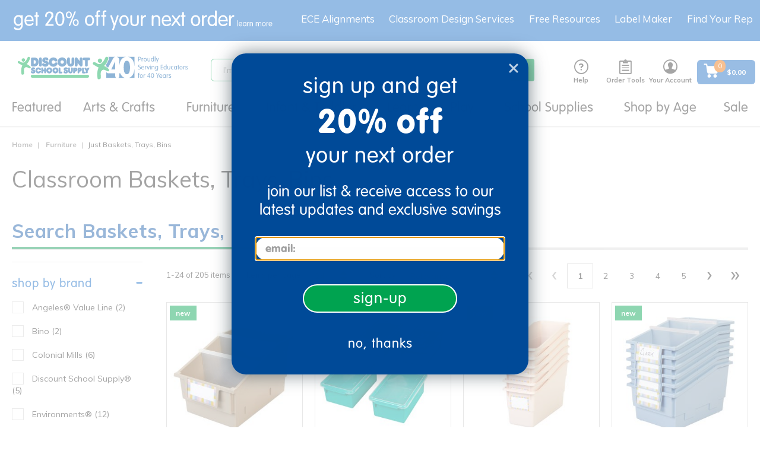

--- FILE ---
content_type: text/javascript
request_url: https://cdn-predict-excel-prod.omnireach.dev/v3/restockRecommendation.js?v=S450
body_size: 20140
content:
ACC.restockReminder={_autoload:function(){function e(e,t){const n=document.querySelector(e);if(n)return void t(n);const r=new MutationObserver((()=>{const n=document.querySelector(e);n&&(r.disconnect(),t(n))}));r.observe(document.body,{childList:!0,subtree:!0})}return e("#analyticsscriptenable",(e=>{var t,n,r,o,i,a;t=document,(n=window.mixpanel||[]).__SV||(window.mixpanel=n,n._i=[],n.init=function(e,t,r){function o(e,t){var n=t.split(".");2==n.length&&(e=e[n[0]],t=n[1]),e[t]=function(){e.push([t].concat(Array.prototype.slice.call(arguments,0)))}}var s=n;for(void 0!==r?s=n[r]=[]:r="mixpanel",s.people=s.people||[],s.toString=function(e){var t="mixpanel";return"mixpanel"!==r&&(t+="."+r),e||(t+=" (stub)"),t},s.people.toString=function(){return s.toString(1)+".people (stub)"},i="disable time_event track track_pageview track_links track_forms track_with_groups add_group set_group remove_group register register_once alias unregister identify name_tag set_config reset opt_in_tracking opt_out_tracking has_opted_in_tracking has_opted_out_tracking clear_opt_in_out_tracking start_batch_senders people.set people.set_once people.unset people.increment people.append people.union people.track_charge people.clear_charges people.delete_user people.remove".split(" "),a=0;a<i.length;a++)o(s,i[a]);var c="set set_once union unset remove delete".split(" ");s.get_group=function(){function e(e){t[e]=function(){call2_args=arguments,call2=[e].concat(Array.prototype.slice.call(call2_args,0)),s.push([n,call2])}}for(var t={},n=["get_group"].concat(Array.prototype.slice.call(arguments,0)),r=0;r<c.length;r++)e(c[r]);return t},n._i.push([e,t,r])},n.__SV=1.2,(r=t.createElement("script")).type="text/javascript",r.async=!0,r.src="undefined"!=typeof MIXPANEL_CUSTOM_LIB_URL?MIXPANEL_CUSTOM_LIB_URL:"file:"===t.location.protocol&&"//cdn.mxpnl.com/libs/mixpanel-2-latest.min.js".match(/^\/\//)?"https://cdn.mxpnl.com/libs/mixpanel-2-latest.min.js":"//cdn.mxpnl.com/libs/mixpanel-2-latest.min.js",(o=t.getElementsByTagName("script")[0]).parentNode.insertBefore(r,o)),mixpanel.init("99abb4b2684ccb3ba019fd5b31c343fc",{record_sessions_percent:0,record_heatmap_data:!1}),ACC.restockReminder.trackPageContextEvent()})),e("#restockReminderPopup",(e=>{const t="true"===e.dataset.restockapienable,n=e.dataset.useremail&&""!==e.dataset.useremail.trim(),r=e.dataset.currentuserpk,o=e.dataset.username&&""!==e.dataset.username.trim()?e.dataset.username:"guestUser";t&&n&&ACC.restockReminder.initRestockPopup(),window.mixpanel&&r&&(mixpanel.identify(r),mixpanel.people.set({$name:o,$email:e.dataset.useremail}))})),[]}(),trackMixpanelEvent:function(e,t={},n=10,r=200){let o=0;const i=()=>{if(o++,window.mixpanel&&mixpanel.__loaded&&"function"==typeof mixpanel.track)try{const n=JSON.parse(JSON.stringify(t));mixpanel.track(e,n)}catch(e){console.warn("Mixpanel track error:",e)}else o<=n?(console.warn(`Mixpanel not ready, retrying (${o}/${n})...`),setTimeout(i,r)):console.warn(`Mixpanel not ready — skipped ${e} after ${n} attempts`)};i()},trackPageContextEvent:function(){try{let e=null,t=null;if(window.dataLayer&&window.dataLayer.length)for(let n=window.dataLayer.length-1;n>=0;n--){const r=window.dataLayer[n];if(!e&&r.pageType&&(e=r.pageType),t||null==r.resultsCount||(t=r.resultsCount),e&&null!=t)break}e=e||window.pageType||ACC.pageType||$("body").data("pagetype")||window.digitalData?.page?.pageType||null,t=t||window.resultsCount||ACC.resultsCount||$("body").data("resultscount")||window.digitalData?.listing?.resultsCount||null;const n=new URL(window.location.href).searchParams.get("text")||"";e?.toLowerCase().includes("plp")?ACC.restockReminder.trackMixpanelEvent("PLP",{pageType:e,page_url:window.location.href,timestamp:(new Date).toISOString()}):e?.toLowerCase().includes("search")&&("0"===t||0===t?ACC.restockReminder.trackMixpanelEvent("Zero SLP",{pageType:e,resultsCount:t,page_url:window.location.href,search_term:n,timestamp:(new Date).toISOString()}):ACC.restockReminder.trackMixpanelEvent("Search SLP",{pageType:e,resultsCount:t,page_url:window.location.href,search_term:n,timestamp:(new Date).toISOString()}))}catch(e){console.warn("Mixpanel PageType tracking failed:",e)}},initPopupTracking:function(e,t){if("undefined"==typeof mixpanel)return void console.warn("Mixpanel not loaded yet for tracking");const n=Array.from(t.querySelectorAll(".carousel-item")).map((e=>({name:e.querySelector(".name a")?.textContent?.trim()||"",url:e.querySelector(".name a")?.href||"",image:e.querySelector("img")?.src||"",price:e.querySelector(".price")?.textContent?.trim()||""})));ACC.restockReminder.trackMixpanelEvent(`${e}_popup_opened`,{popupType:e,allProducts:n}),t.querySelectorAll("\n      .reorderbtn,\n      .carousel-item .name a,\n      .carousel-item .thumb a,\n      .carousel-item .ratings a\n    ").forEach((t=>{t.addEventListener("click",(()=>function(t){const r=t.closest(".carousel-item");if(!r)return;const o={name:r.querySelector(".name a")?.textContent?.trim()||"",url:r.querySelector(".name a")?.href||"",image:r.querySelector("img")?.src||"",price:r.querySelector(".price")?.textContent?.trim()||""};ACC.restockReminder.trackMixpanelEvent(`${e}_popup_clicked`,{popupType:e,clickedProduct:o,allProducts:n})}(t)))}));const r=t.querySelector("#signupButton");r&&r.addEventListener("click",(()=>{ACC.restockReminder.trackMixpanelEvent(`${e}_signup_clicked`,{popupType:e,action:"User clicked Sign-Up",allProducts:n})})),$("#restockReminderPopup").on("hidden.bs.modal",(function(){ACC.restockReminder.trackMixpanelEvent(`${e}_popup_closed`,{popupType:e,allProducts:n}),setTimeout((()=>mixpanel.reset()),300)}))},initCarouselTracking:function(e,t){if("undefined"==typeof mixpanel)return void console.warn("Mixpanel not loaded yet for tracking carousel");const n=document.querySelector(e);if(!n)return void console.warn(`Carousel element not found: ${e}`);const r=Array.from(n.querySelectorAll(".rec-item-wrap, .carousel-item")).map((e=>({name:e.querySelector(".name a, .name")?.textContent?.trim()||"",url:e.querySelector(".name a")?.href||"",image:e.querySelector("img")?.src||"",price:e.querySelector(".price")?.textContent?.trim()||""})));ACC.restockReminder.trackMixpanelEvent(`${t}_carousel_viewed`,{carouselType:t,allProducts:r}),n.querySelectorAll(".rec-item-wrap a, .carousel-item a").forEach((e=>{e.addEventListener("click",(()=>{const n=e.closest(".rec-item-wrap, .carousel-item");if(!n)return;const o={name:n.querySelector(".name a, .name")?.textContent?.trim()||"",url:n.querySelector(".name a")?.href||"",image:n.querySelector("img")?.src||"",price:n.querySelector(".price")?.textContent?.trim()||""};ACC.restockReminder.trackMixpanelEvent(`${t}_carousel_product_clicked`,{carouselType:t,clickedProduct:o,allProducts:r})}))}))},initRestockPopup:function(){const e=document.getElementById("restockReminderPopup");if(!e)return void console.warn("No #restockReminderPopup found, skipping initRestockPopup.");function t(e,t){const n=`${e}_${t}=`,r=document.cookie.split(";");for(let e=0;e<r.length;e++){let t=r[e].trim();if(0===t.indexOf(n))return t.substring(n.length)}return null}const n=e.dataset.currentuserpk&&""!==e.dataset.currentuserpk.trim()?e.dataset.currentuserpk:"guest",r=document.body.className.match(/page-(\w+)/i),o=r?r[1].toLowerCase():null;if("searchempty"!==o&&!function(e){const n=t("DSS-restockShown",e);if(!n)return!0;const r=Number(n);return!!isNaN(r)||(Date.now()-r)/36e5>=24}(n)&&!document.querySelector("#dy-cart-empty"))return;const i=document.createElement("style");i.textContent='\n  #restockReminderSection.slick-slider .slick-slide > div {\n    border: none !important;\n    max-width: inherit !important;\n    padding-bottom: 0px !important;\n  }\n  #restockReminderPopup .modal-dialog {\n    position: absolute;\n    top: 50%;\n    left: 50%;\n    transform: translate(-50%, -50%) !important;\n    margin: 0;\n  }\n  #restockReminderPopup .modal-content {\n    border-radius: 24px;\n    border-style: none;\n    border-width: 0px;\n    border-color: rgb(0, 0, 0);\n  }\n  #restockReminderSection.slick-slider .slick-slide > div:hover,\n  #restockReminderSection.slick-slider .slick-slide > div:active {\n    border: none !important;\n    box-shadow: none !important;\n    border-radius: 0 !important;\n  }\n  @media (max-width: 415px) {\n    #restockReminderSection {\n      padding: 0 10px !important;\n    }\n  }\n  @media (min-width: 415px) and (max-width: 1024px) {\n    #restockReminderSection {\n      padding: 0 65px 0 55px !important;\n    }\n  }\n  @media (min-width: 1025px) {\n    #restockReminderSection {\n      padding: 0 50px 25px 60px !important;\n    }\n  }\n  #restockReminderPopup .modal-title-user {\n    font-weight: 300;\n    font-size: 16px;\n    text-align: center;\n    font-family: "vag-rundschrift-d", sans-serif;\n    color: #333333;\n  }\n  #restockReminderPopup .modal-title {\n    font-family: \'Arial Black\', \'Arial Bold\', Gadget, sans-serif;\n    font-weight: 400;\n    font-size: 24px;\n    color: rgb(11, 90, 167);\n    text-align: center;\n    @media (max-width: 640px) {\n      font-size: 22px;\n      line-height: 26px;\n    }\n  }\n  #restockReminderSection .restockrating {\n     height: 35px !important;\n  }\n  .restockHeader {\n    @media (min-width: 640px) {\n      padding: 35px 25px 0 25px !important;\n    }\n  }\n  #restockReminderPopup .reorderbtn {\n    background-color: #ef7206;\n    color: #fff;\n    border: none;\n    padding: 8px;\n    cursor: pointer;\n    width: 100%;\n    margin-top: 10px;\n    height: 40px;\n    font-weight: 400;\n    font-size: 15px;\n    border-radius: 4px;\n    font-family: "vag-rundschrift-d", sans-serif;\n  }\n  #restockReminderPopup .restock-signup-btn {\n    background: rgb(0, 163, 80);\n    border-radius: 24px;\n    border-style: solid;\n    border-color: rgb(255, 255, 255);\n    border-width: 2px;\n    color: rgb(255, 255, 255);\n    font-family: vag-rundschrift-d, Arial, "Helvetica Neue", Helvetica, sans-serif;\n    font-size: 28px;\n    font-weight: 300;\n    letter-spacing: 1px;\n    line-height: 1;\n    font-style: normal;\n    white-space: normal;\n    padding-top: 0px;\n    padding-bottom: 0px;\n    text-align: center;\n    word-break: break-word;\n    align-self: flex-end;\n    cursor: pointer;\n    pointer-events: auto;\n    height: 44px;\n    width: 25%;\n    margin-bottom: 15px;\n    margin-top: 10px;\n    @media (max-width: 640px) {\n      width: 65%;\n    }\n  }\n  #restockReminderPopup .restock-signup-btn:hover {\n    background-color: rgba(0, 162, 194) !important;\n    color: rgba(255, 255, 255) !important;\n    border: 2px solid rgba(255, 255, 255) !important;\n  }\n  #restockReminderPopup .reorderbtn:hover {\n    background-color: white;\n    color: #ef7206;\n    border: 2px solid #ef7206;\n  }\n  #restockReminderPopup .price {\n    color: #C70000;\n  }\n  #restockReminderPopup .carousel-item:hover {\n    border: 1px solid #EF7206;\n  }\n',document.head.appendChild(i);const a={homepage:[{featureRequestId:"restockRecommendation",featureFallbackIds:["trendingRecommendation"],target:"popup"}],cartpage:[{featureRequestId:"restockRecommendation",featureFallbackIds:["trendingRecommendation"],target:"popup"},{featureRequestId:"trendingRecommendation",target:"carousel"}],productdetails:[{featureRequestId:"restockRecommendation",featureFallbackIds:["trendingRecommendation"],target:"popup"}],productgrid:[{featureRequestId:"restockRecommendation",featureFallbackIds:["trendingRecommendation"],target:"popup"}],searchempty:[{featureRequestId:"trendingRecommendation",target:"carousel"}]};function s(e,t,n){const r=e.featureResponseId,o=t.dataset.isguest,i=document.body.className.match(/page-(\w+)/i),a=i?i[1].toLowerCase():null;if("searchempty"!==a){if("cartpage"===a){if("popup"===n)return void("restockRecommendation"===r?"true"===o?c(e,t):l(e,t):"trendingRecommendation"===r&&("true"===o?d(e,t):p(e,t)));if("carousel"===n){if(!document.querySelector("#dy-cart-empty"))return;const t=()=>{const n=document.querySelector(".cart-content");if(!n)return setTimeout(t,300);const r=n.querySelector(".restock-inline-1");r&&$(r).hasClass("slick-initialized")&&$(r).slick("unslick"),u(e,".cart-content","trending products","restock-inline-1"),ACC.restockReminder.trackMixpanelEvent("Zero CART",{page_url:window.location.href,pageType:"Cart",timestamp:(new Date).toISOString()}),setTimeout((()=>{const e=$(".restock-inline-1");if(e.length&&!e.hasClass("slick-initialized"))try{e.slick()}catch(e){}}),500)};return void t()}}"restockRecommendation"===r&&"popup"===n?"true"===o?c(e,t):l(e,t):"trendingRecommendation"===r&&"popup"===n?"true"===o?d(e,t):p(e,t):console.warn("Unknown featureResponseId:",r)}else u(e,".search-empty","trending products","restock-inline-1")}function c(e,t){(e?.products||[]).length&&(m(e,t,"","Love what you see? Sign up for more personalised picks.","Sign-Up"),ACC.restockReminder.initPopupTracking("trending",t))}function l(e,t){if(!(e?.products||[]).length)return;const n=t.dataset.username||"";m(e,t,`Welcome back, ${t.dataset.title||""}${n}`,"Your Favorites Are Ready to Reorder!","Buy It Again"),ACC.restockReminder.initPopupTracking("restock",t)}function d(e,t){(e?.products||[]).length&&(m(e,t,"","Love what you see? Sign up for more personalised picks.","Sign-Up"),ACC.restockReminder.initPopupTracking("trending",t))}function p(e,t){if(!(e?.products||[]).length)return;const n=t.dataset.username||"";m(e,t,`Welcome back, ${t.dataset.title||""}${n}`,"Most popular with our latest shoppers","Shop Now"),ACC.restockReminder.initPopupTracking("trending",t)}function u(e,t,n,r){let o=e?.products||[];if(!o.length)return;const i=document.querySelector(t);if(!i)return void console.warn(`⚠️ Target container (${t}) not found.`);const a=String(r).trim().replace(/\s+/g,"-").replace(/[^a-zA-Z0-9-_]/g,""),s=document.createElement("div");s.classList.add("productCarousel","myTrendingProducts",`dy-${a}`),s.innerHTML=`\n    <div class="title">${n}</div>\n    <div class="carousel-container js-product-carousel" id="carousel-${a}">\n      ${o.map((e=>`\n           <div>\n          <div class="rec-item-wrap">\n            <a href="${e.productUrl||"#"}">\n              <img src="${e.imageUrl||""}" alt="${e.name||""}">\n              <div class="name">${e.name||""}</div>\n              <div class="price">$${e.price||""}</div>\n            </a>\n          </div>\n          </div>`)).join("")}\n    </div>\n  `,i.insertAdjacentElement("afterend",s);const c=document.createElement("style");o.length<5?c.textContent="\n  .myTrendingProducts .slick-slide {\n    width: 171px !important;\n  }\n\n  @media (min-width: 640px) {\n    .myTrendingProducts .slick-slide {\n      width: 226px !important;\n    }\n  }\n\n  @media (min-width: 1024px) {\n    .myTrendingProducts .slick-slide {\n      width: 261px !important;\n    }\n  }\n  ":c.textContent="\n  ",c.textContent+="\n.myTrendingProducts .rec-item-wrap img {\n  width: 90%;\n  margin-bottom: 5px;\n  padding-left: 10px;\n}\n.myTrendingProducts .rec-item-wrap {\n  border: 1px solid #cdcdcd;\n  max-width: 90%;\n  padding-bottom: 20px;\n  position: relative;\n}\n.myTrendingProducts .rec-item-wrap:hover {\n  border: 1px solid #EF7206;\n  box-shadow: 0px 0px 10px rgba(0, 0, 0, 0.2);\n  border-radius: 10px;\n}\n",document.head.appendChild(c),requestAnimationFrame((()=>{const e=$(`#carousel-${a}`);e.hasClass("slick-initialized")&&e.slick("unslick"),e.slick({infinite:!0,arrows:o.length>1,autoplay:!1,slidesToShow:Math.min(o.length,5),slidesToScroll:1,prevArrow:'<div class="slick-prev"></div>',nextArrow:'<div class="slick-next"></div>',responsive:[{breakpoint:1024,settings:{slidesToShow:3,slidesToScroll:1,arrows:!0}},{breakpoint:640,settings:{slidesToShow:2,slidesToScroll:1,arrows:!1}}]}),ACC.restockReminder.initCarouselTracking(`#carousel-${a}`,"trending")}))}function m(e,t,n,r,o){const i=e?.products||[];if(!i.length)return;const a=t.dataset.currentuserpk&&""!==t.dataset.currentuserpk.trim()?t.dataset.currentuserpk:"guest";!function(e,t,n){const r=new Date;r.setTime(r.getTime()+6048e5),document.cookie=`${e}_${n}=${t}; path=/; expires=${r.toUTCString()}`}("DSS-restockShown",Date.now().toString(),a);const s=`\n    <div class="modal-dialog">\n      <div class="modal-content">\n        <div class="modal-header clearfix restockHeader">\n          <button type="button" class="close close-restock-popup" data-dismiss="modal" aria-label="Close">\n            <span aria-hidden="true">&times;</span>\n          </button>\n          <h4 class="modal-title-user">${n}</h4>\n          <h4 class="modal-title">${r}</h4>\n        </div>\n        <div class="modal-body clearfix">\n          <div class="productCarousel">\n            <div class="carousel-container js-product-carousel" id="restockReminderSection"></div>\n          </div>\n        </div>\n      </div>\n    </div>\n  `;t.insertAdjacentHTML("beforeend",s);const c=document.getElementById("restockReminderSection");if(!c)return;const l=Math.min(i.length,4),d=document.querySelector("#restockReminderPopup .modal-dialog");if(1===l&&window.innerWidth>=641?d.style.width="450px":d.style.width=250*l+60+"px",d.style.maxWidth="95%",c.innerHTML=i.map((e=>`\n    <div class="carousel-item">\n      <div class="thumb">\n        <a href="${e.productUrl||"#"}">\n          <img src="${e.imageUrl||""}" alt="${e.name||""}" />\n        </a>\n      </div>\n      <div class="name"><a href="${e.productUrl||"#"}">${e.name||""}</a></div>\n      <div class="ratings restockrating"><a href="${e.productUrl||"#"}">${e.categoryName||""}</a></div>\n      <div class="price"><span>$${e.price||""}</span></div>\n    </div>\n  `)).join(""),"Sign-Up"===o){const e=document.createElement("div");e.classList.add("signup-btn-wrapper"),e.innerHTML='\n      <div style="text-align:center;">\n        <button class="restock-signup-btn" id="signupButton">Sign Up</button>\n      </div>\n    ',c.parentElement.appendChild(e),document.getElementById("signupButton").addEventListener("click",(()=>{window.location.href="/register"}))}else c.querySelectorAll(".carousel-item").forEach((e=>{const t=e.querySelector(".name a")?.href||"#",n=document.createElement("div");n.classList.add("name"),n.innerHTML=`<a href="${t}"><button class="reorderbtn">${o}</button></a>`,e.appendChild(n)}));$("#restockReminderPopup").modal({backdrop:!0,keyboard:!0,focus:!0,show:!0}),requestAnimationFrame((()=>{const e=$(".js-product-carousel");e.hasClass("slick-initialized")&&e.slick("unslick"),e.slick({infinite:!1,arrows:!0,slidesToShow:l,slidesToScroll:l,responsive:[{breakpoint:1024,settings:{slidesToShow:Math.min(i.length,3),slidesToScroll:Math.min(i.length,3)}},{breakpoint:768,settings:{slidesToShow:Math.min(i.length,1),slidesToScroll:Math.min(i.length,1)}}]})}))}const g=document.getElementById("restockReminderPopup");g&&function(e,n){const r=a[e];if(!r||!r.length)return;const o=n.dataset.recomendationurl,i=n.dataset.recomendationkey,c=n.dataset.useremail,l="restock-recommendations",d=function(){const e=new Date;return`${e.getFullYear()}-${String(e.getMonth()+1).padStart(2,"0")}-${String(e.getDate()).padStart(2,"0")}`}();r.forEach((r=>{if("cartpage"===e&&"popup"===r.target&&t("DSS-restockShown",n.dataset.currentuserpk&&""!==n.dataset.currentuserpk.trim()?n.dataset.currentuserpk:"guest"))return;if("cartpage"===e&&"carousel"===r.target&&!document.querySelector("#dy-cart-empty"))return;const a={meta:{requestId:"req-"+Date.now(),timestamp:d,clientId:"web-app",locale:"en-US",version:"v3"},data:{type:l,payload:{customer_id:c,category_code:n.dataset.category||null},featureRequestId:r.featureRequestId,featureFallbackIds:r.featureFallbackIds}};fetch(`${o}/v3/${l}`,{method:"POST",headers:{"x-api-key":i,"Content-Type":"application/json",Accept:"application/json"},body:JSON.stringify(a)}).then((async e=>{if(!e.ok)throw new Error("API call failed");const t=await e.text();let n;try{n=JSON.parse(t)}catch(e){console.warn("⚠️ Invalid JSON detected. Cleaning NaN and Infinity...");const r=t.replace(/\bNaN\b/g,"null").replace(/\bInfinity\b/g,"null").replace(/\b-?undefined\b/g,"null");try{n=JSON.parse(r)}catch(e){throw console.error("❌ JSON still invalid after cleaning:",e,t.slice(0,200)),e}}return n})).then((e=>{e&&e.data&&("carousel"===r.target?setTimeout((()=>s(e.data,n,r.target)),1e3):s(e.data,n,r.target))})).catch((e=>console.error(`Error for ${r.featureRequestId}:`,e)))}))}(o,g)}};

--- FILE ---
content_type: application/javascript; charset=UTF-8
request_url: https://www.discountschoolsupply.com/cdn-cgi/challenge-platform/h/g/scripts/jsd/5eaf848a0845/main.js?
body_size: 4627
content:
window._cf_chl_opt={xkKZ4:'g'};~function(h3,b,J,f,Y,R,M,o){h3=Z,function(y,m,hr,h2,G,H){for(hr={y:354,m:313,G:336,H:260,i:270,E:303,l:278,d:272},h2=Z,G=y();!![];)try{if(H=parseInt(h2(hr.y))/1+parseInt(h2(hr.m))/2*(-parseInt(h2(hr.G))/3)+parseInt(h2(hr.H))/4+parseInt(h2(hr.i))/5+parseInt(h2(hr.E))/6+-parseInt(h2(hr.l))/7+-parseInt(h2(hr.d))/8,H===m)break;else G.push(G.shift())}catch(i){G.push(G.shift())}}(h,318809),b=this||self,J=b[h3(321)],f=function(hI,hP,hs,hx,hu,hv,h4,m,G,H){return hI={y:255,m:309},hP={y:323,m:323,G:294,H:323,i:323,E:320,l:323,d:318,U:294},hs={y:276},hx={y:337},hu={y:276,m:318,G:334,H:306,i:291,E:334,l:291,d:291,U:337,N:294,B:337,Q:294,K:294,c:323,k:337,W:294,X:294,e:294,n:294,A:320},hv={y:302,m:318},h4=h3,m=String[h4(hI.y)],G={'h':function(i){return null==i?'':G.g(i,6,function(E,h5){return h5=Z,h5(hv.y)[h5(hv.m)](E)})},'g':function(i,E,U,h6,N,B,Q,K,W,X,A,L,D,O,C,z,h0,h1){if(h6=h4,i==null)return'';for(B={},Q={},K='',W=2,X=3,A=2,L=[],D=0,O=0,C=0;C<i[h6(hu.y)];C+=1)if(z=i[h6(hu.m)](C),Object[h6(hu.G)][h6(hu.H)][h6(hu.i)](B,z)||(B[z]=X++,Q[z]=!0),h0=K+z,Object[h6(hu.E)][h6(hu.H)][h6(hu.l)](B,h0))K=h0;else{if(Object[h6(hu.G)][h6(hu.H)][h6(hu.d)](Q,K)){if(256>K[h6(hu.U)](0)){for(N=0;N<A;D<<=1,O==E-1?(O=0,L[h6(hu.N)](U(D)),D=0):O++,N++);for(h1=K[h6(hu.B)](0),N=0;8>N;D=1.84&h1|D<<1,E-1==O?(O=0,L[h6(hu.Q)](U(D)),D=0):O++,h1>>=1,N++);}else{for(h1=1,N=0;N<A;D=h1|D<<1,O==E-1?(O=0,L[h6(hu.Q)](U(D)),D=0):O++,h1=0,N++);for(h1=K[h6(hu.U)](0),N=0;16>N;D=h1&1.3|D<<1,E-1==O?(O=0,L[h6(hu.K)](U(D)),D=0):O++,h1>>=1,N++);}W--,W==0&&(W=Math[h6(hu.c)](2,A),A++),delete Q[K]}else for(h1=B[K],N=0;N<A;D=D<<1|h1&1.96,E-1==O?(O=0,L[h6(hu.Q)](U(D)),D=0):O++,h1>>=1,N++);K=(W--,0==W&&(W=Math[h6(hu.c)](2,A),A++),B[h0]=X++,String(z))}if(K!==''){if(Object[h6(hu.G)][h6(hu.H)][h6(hu.l)](Q,K)){if(256>K[h6(hu.U)](0)){for(N=0;N<A;D<<=1,E-1==O?(O=0,L[h6(hu.K)](U(D)),D=0):O++,N++);for(h1=K[h6(hu.k)](0),N=0;8>N;D=D<<1.9|1.7&h1,O==E-1?(O=0,L[h6(hu.W)](U(D)),D=0):O++,h1>>=1,N++);}else{for(h1=1,N=0;N<A;D=D<<1.33|h1,E-1==O?(O=0,L[h6(hu.X)](U(D)),D=0):O++,h1=0,N++);for(h1=K[h6(hu.B)](0),N=0;16>N;D=D<<1.3|h1&1,E-1==O?(O=0,L[h6(hu.e)](U(D)),D=0):O++,h1>>=1,N++);}W--,W==0&&(W=Math[h6(hu.c)](2,A),A++),delete Q[K]}else for(h1=B[K],N=0;N<A;D=h1&1|D<<1.31,E-1==O?(O=0,L[h6(hu.n)](U(D)),D=0):O++,h1>>=1,N++);W--,0==W&&A++}for(h1=2,N=0;N<A;D=D<<1.6|1.15&h1,O==E-1?(O=0,L[h6(hu.W)](U(D)),D=0):O++,h1>>=1,N++);for(;;)if(D<<=1,O==E-1){L[h6(hu.K)](U(D));break}else O++;return L[h6(hu.A)]('')},'j':function(i,h7){return h7=h4,i==null?'':i==''?null:G.i(i[h7(hs.y)],32768,function(E,h8){return h8=h7,i[h8(hx.y)](E)})},'i':function(i,E,U,h9,N,B,Q,K,W,X,A,L,D,O,C,z,h1,h0){for(h9=h4,N=[],B=4,Q=4,K=3,W=[],L=U(0),D=E,O=1,X=0;3>X;N[X]=X,X+=1);for(C=0,z=Math[h9(hP.y)](2,2),A=1;z!=A;h0=L&D,D>>=1,0==D&&(D=E,L=U(O++)),C|=A*(0<h0?1:0),A<<=1);switch(C){case 0:for(C=0,z=Math[h9(hP.y)](2,8),A=1;A!=z;h0=L&D,D>>=1,D==0&&(D=E,L=U(O++)),C|=(0<h0?1:0)*A,A<<=1);h1=m(C);break;case 1:for(C=0,z=Math[h9(hP.m)](2,16),A=1;z!=A;h0=D&L,D>>=1,0==D&&(D=E,L=U(O++)),C|=(0<h0?1:0)*A,A<<=1);h1=m(C);break;case 2:return''}for(X=N[3]=h1,W[h9(hP.G)](h1);;){if(O>i)return'';for(C=0,z=Math[h9(hP.H)](2,K),A=1;z!=A;h0=D&L,D>>=1,D==0&&(D=E,L=U(O++)),C|=A*(0<h0?1:0),A<<=1);switch(h1=C){case 0:for(C=0,z=Math[h9(hP.H)](2,8),A=1;A!=z;h0=D&L,D>>=1,D==0&&(D=E,L=U(O++)),C|=A*(0<h0?1:0),A<<=1);N[Q++]=m(C),h1=Q-1,B--;break;case 1:for(C=0,z=Math[h9(hP.i)](2,16),A=1;A!=z;h0=D&L,D>>=1,D==0&&(D=E,L=U(O++)),C|=A*(0<h0?1:0),A<<=1);N[Q++]=m(C),h1=Q-1,B--;break;case 2:return W[h9(hP.E)]('')}if(B==0&&(B=Math[h9(hP.l)](2,K),K++),N[h1])h1=N[h1];else if(Q===h1)h1=X+X[h9(hP.d)](0);else return null;W[h9(hP.U)](h1),N[Q++]=X+h1[h9(hP.d)](0),B--,X=h1,0==B&&(B=Math[h9(hP.l)](2,K),K++)}}},H={},H[h4(hI.m)]=G.h,H}(),Y={},Y[h3(283)]='o',Y[h3(344)]='s',Y[h3(343)]='u',Y[h3(271)]='z',Y[h3(249)]='n',Y[h3(297)]='I',Y[h3(290)]='b',R=Y,b[h3(280)]=function(y,G,H,i,hU,hp,hd,hm,U,N,B,Q,K,W){if(hU={y:325,m:329,G:298,H:346,i:308,E:341,l:308,d:341,U:357,N:262,B:276,Q:259,K:253},hp={y:305,m:276,G:359},hd={y:334,m:306,G:291,H:294},hm=h3,null===G||G===void 0)return i;for(U=a(G),y[hm(hU.y)][hm(hU.m)]&&(U=U[hm(hU.G)](y[hm(hU.y)][hm(hU.m)](G))),U=y[hm(hU.H)][hm(hU.i)]&&y[hm(hU.E)]?y[hm(hU.H)][hm(hU.l)](new y[(hm(hU.d))](U)):function(X,hG,A){for(hG=hm,X[hG(hp.y)](),A=0;A<X[hG(hp.m)];X[A+1]===X[A]?X[hG(hp.G)](A+1,1):A+=1);return X}(U),N='nAsAaAb'.split('A'),N=N[hm(hU.U)][hm(hU.N)](N),B=0;B<U[hm(hU.B)];Q=U[B],K=F(y,G,Q),N(K)?(W=K==='s'&&!y[hm(hU.Q)](G[Q]),hm(hU.K)===H+Q?E(H+Q,K):W||E(H+Q,G[Q])):E(H+Q,K),B++);return i;function E(X,A,hj){hj=Z,Object[hj(hd.y)][hj(hd.m)][hj(hd.G)](i,A)||(i[A]=[]),i[A][hj(hd.H)](X)}},M=h3(279)[h3(345)](';'),o=M[h3(357)][h3(262)](M),b[h3(284)]=function(y,m,hB,hb,G,H,i,E){for(hB={y:307,m:276,G:288,H:294,i:263},hb=h3,G=Object[hb(hB.y)](m),H=0;H<G[hb(hB.m)];H++)if(i=G[H],'f'===i&&(i='N'),y[i]){for(E=0;E<m[G[H]][hb(hB.m)];-1===y[i][hb(hB.G)](m[G[H]][E])&&(o(m[G[H]][E])||y[i][hb(hB.H)]('o.'+m[G[H]][E])),E++);}else y[i]=m[G[H]][hb(hB.i)](function(U){return'o.'+U})},P();function F(y,m,G,hE,hZ,H){hZ=(hE={y:364,m:346,G:347,H:310},h3);try{return m[G][hZ(hE.y)](function(){}),'p'}catch(i){}try{if(m[G]==null)return void 0===m[G]?'u':'x'}catch(E){return'i'}return y[hZ(hE.m)][hZ(hE.G)](m[G])?'a':m[G]===y[hZ(hE.m)]?'E':!0===m[G]?'T':m[G]===!1?'F':(H=typeof m[G],hZ(hE.H)==H?g(y,m[G])?'N':'f':R[H]||'?')}function x(y,m,he,hw,hX,hW,hY,G,H,i){he={y:300,m:258,G:261,H:269,i:350,E:299,l:266,d:247,U:292,N:252,B:335,Q:317,K:352,c:268,k:275,W:332,X:254,e:309,n:319},hw={y:285},hX={y:250,m:250,G:251,H:331},hW={y:335},hY=h3,G=b[hY(he.y)],console[hY(he.m)](b[hY(he.G)]),H=new b[(hY(he.H))](),H[hY(he.i)](hY(he.E),hY(he.l)+b[hY(he.G)][hY(he.d)]+hY(he.U)+G.r),G[hY(he.N)]&&(H[hY(he.B)]=5e3,H[hY(he.Q)]=function(hR){hR=hY,m(hR(hW.y))}),H[hY(he.K)]=function(hg){hg=hY,H[hg(hX.y)]>=200&&H[hg(hX.m)]<300?m(hg(hX.G)):m(hg(hX.H)+H[hg(hX.m)])},H[hY(he.c)]=function(hF){hF=hY,m(hF(hw.y))},i={'t':v(),'lhr':J[hY(he.k)]&&J[hY(he.k)][hY(he.W)]?J[hY(he.k)][hY(he.W)]:'','api':G[hY(he.N)]?!![]:![],'payload':y},H[hY(he.X)](f[hY(he.e)](JSON[hY(he.n)](i)))}function V(hQ,hJ,G,H,i,E,l){hJ=(hQ={y:248,m:282,G:362,H:342,i:311,E:281,l:316,d:301,U:356,N:326,B:333,Q:281,K:358},h3);try{return G=J[hJ(hQ.y)](hJ(hQ.m)),G[hJ(hQ.G)]=hJ(hQ.H),G[hJ(hQ.i)]='-1',J[hJ(hQ.E)][hJ(hQ.l)](G),H=G[hJ(hQ.d)],i={},i=cJDYB1(H,H,'',i),i=cJDYB1(H,H[hJ(hQ.U)]||H[hJ(hQ.N)],'n.',i),i=cJDYB1(H,G[hJ(hQ.B)],'d.',i),J[hJ(hQ.Q)][hJ(hQ.K)](G),E={},E.r=i,E.e=null,E}catch(d){return l={},l.r={},l.e=d,l}}function I(G,H,Z0,hS,i,E,l){if(Z0={y:348,m:252,G:251,H:340,i:328,E:287,l:256,d:315,U:328,N:287,B:330,Q:286,K:315},hS=h3,i=hS(Z0.y),!G[hS(Z0.m)])return;H===hS(Z0.G)?(E={},E[hS(Z0.H)]=i,E[hS(Z0.i)]=G.r,E[hS(Z0.E)]=hS(Z0.G),b[hS(Z0.l)][hS(Z0.d)](E,'*')):(l={},l[hS(Z0.H)]=i,l[hS(Z0.U)]=G.r,l[hS(Z0.N)]=hS(Z0.B),l[hS(Z0.Q)]=H,b[hS(Z0.l)][hS(Z0.K)](l,'*'))}function g(y,m,hH,hh){return hH={y:349,m:349,G:334,H:289,i:291,E:288,l:339},hh=h3,m instanceof y[hh(hH.y)]&&0<y[hh(hH.m)][hh(hH.G)][hh(hH.H)][hh(hH.i)](m)[hh(hH.E)](hh(hH.l))}function S(y,hK,ht){return hK={y:257},ht=h3,Math[ht(hK.y)]()<y}function a(y,hl,hy,m){for(hl={y:298,m:307,G:322},hy=h3,m=[];null!==y;m=m[hy(hl.y)](Object[hy(hl.m)](y)),y=Object[hy(hl.G)](y));return m}function T(hk,hq,y,m,G){return hk={y:304,m:265},hq=h3,y=3600,m=v(),G=Math[hq(hk.y)](Date[hq(hk.m)]()/1e3),G-m>y?![]:!![]}function P(hz,hC,hD,hM,y,m,G,H,i){if(hz={y:300,m:252,G:295,H:277,i:353,E:351,l:327,d:327},hC={y:295,m:277,G:327},hD={y:360},hM=h3,y=b[hM(hz.y)],!y)return;if(!T())return;(m=![],G=y[hM(hz.m)]===!![],H=function(ho,E){if(ho=hM,!m){if(m=!![],!T())return;E=V(),x(E.r,function(l){I(y,l)}),E.e&&s(ho(hD.y),E.e)}},J[hM(hz.G)]!==hM(hz.H))?H():b[hM(hz.i)]?J[hM(hz.i)](hM(hz.E),H):(i=J[hM(hz.l)]||function(){},J[hM(hz.d)]=function(hV){hV=hM,i(),J[hV(hC.y)]!==hV(hC.m)&&(J[hV(hC.G)]=i,H())})}function s(H,i,hA,ha,E,l,d,U,N,B,Q,K){if(hA={y:314,m:330,G:300,H:266,i:261,E:247,l:324,d:273,U:269,N:350,B:299,Q:335,K:317,c:312,k:365,W:274,X:293,e:264,n:261,A:363,L:338,D:355,O:267,C:296,z:340,h0:361,h1:254,hL:309},ha=h3,!S(.01))return![];l=(E={},E[ha(hA.y)]=H,E[ha(hA.m)]=i,E);try{d=b[ha(hA.G)],U=ha(hA.H)+b[ha(hA.i)][ha(hA.E)]+ha(hA.l)+d.r+ha(hA.d),N=new b[(ha(hA.U))](),N[ha(hA.N)](ha(hA.B),U),N[ha(hA.Q)]=2500,N[ha(hA.K)]=function(){},B={},B[ha(hA.c)]=b[ha(hA.i)][ha(hA.k)],B[ha(hA.W)]=b[ha(hA.i)][ha(hA.X)],B[ha(hA.e)]=b[ha(hA.n)][ha(hA.A)],B[ha(hA.L)]=b[ha(hA.n)][ha(hA.D)],Q=B,K={},K[ha(hA.O)]=l,K[ha(hA.C)]=Q,K[ha(hA.z)]=ha(hA.h0),N[ha(hA.h1)](f[ha(hA.hL)](K))}catch(c){}}function v(hc,hf,y){return hc={y:300,m:304},hf=h3,y=b[hf(hc.y)],Math[hf(hc.m)](+atob(y.t))}function h(Z1){return Z1='error on cf_chl_props,jsd,style,hhzn3,catch,vKoX8,xkKZ4,createElement,number,status,success,api,d.cookie,send,fromCharCode,parent,random,log,isNaN,952508Hxfmpj,_cf_chl_opt,bind,map,chlApiRumWidgetAgeMs,now,/cdn-cgi/challenge-platform/h/,errorInfoObject,onerror,XMLHttpRequest,225955bZTGem,symbol,1621472xhSeqm,/invisible/jsd,chlApiUrl,location,length,loading,923776vzAihd,_cf_chl_opt;XQlKq9;mpuA2;BYBs3;bqzg9;gtpfA4;SZQFk7;rTYyd6;gTvhm6;ubgT9;JrBNE9;NgAVk0;YBjhw4;WvQh6;cJDYB1;Qgcf5;eHVD2;VJwN2,cJDYB1,body,iframe,object,Qgcf5,xhr-error,detail,event,indexOf,toString,boolean,call,/jsd/oneshot/5eaf848a0845/0.9526990581041989:1765232567:pv0cbc3bZp3vd57KjOIPmgjlYwpU-Mh3znDIsR_joKE/,gKwbC5,push,readyState,chctx,bigint,concat,POST,__CF$cv$params,contentWindow,MpurYTdq9EgOWt+k0awyhV2Z41JAFRCs6ImKcx8PXj7zoLQnNBevU5lGD$f3ibSH-,1734432dcSfcD,floor,sort,hasOwnProperty,keys,from,tvXnGfmHN,function,tabIndex,chlApiSitekey,184974EsjxTf,msg,postMessage,appendChild,ontimeout,charAt,stringify,join,document,getPrototypeOf,pow,/b/ov1/0.9526990581041989:1765232567:pv0cbc3bZp3vd57KjOIPmgjlYwpU-Mh3znDIsR_joKE/,Object,navigator,onreadystatechange,sid,getOwnPropertyNames,error,http-code:,href,contentDocument,prototype,timeout,12XeXzQz,charCodeAt,chlApiClientVersion,[native code],source,Set,display: none,undefined,string,split,Array,isArray,cloudflare-invisible,Function,open,DOMContentLoaded,onload,addEventListener,451019UOpski,gRjkt7,clientInformation,includes,removeChild,splice'.split(','),h=function(){return Z1},h()}function Z(y,j,m){return m=h(),Z=function(G,b,J){return G=G-247,J=m[G],J},Z(y,j)}}()